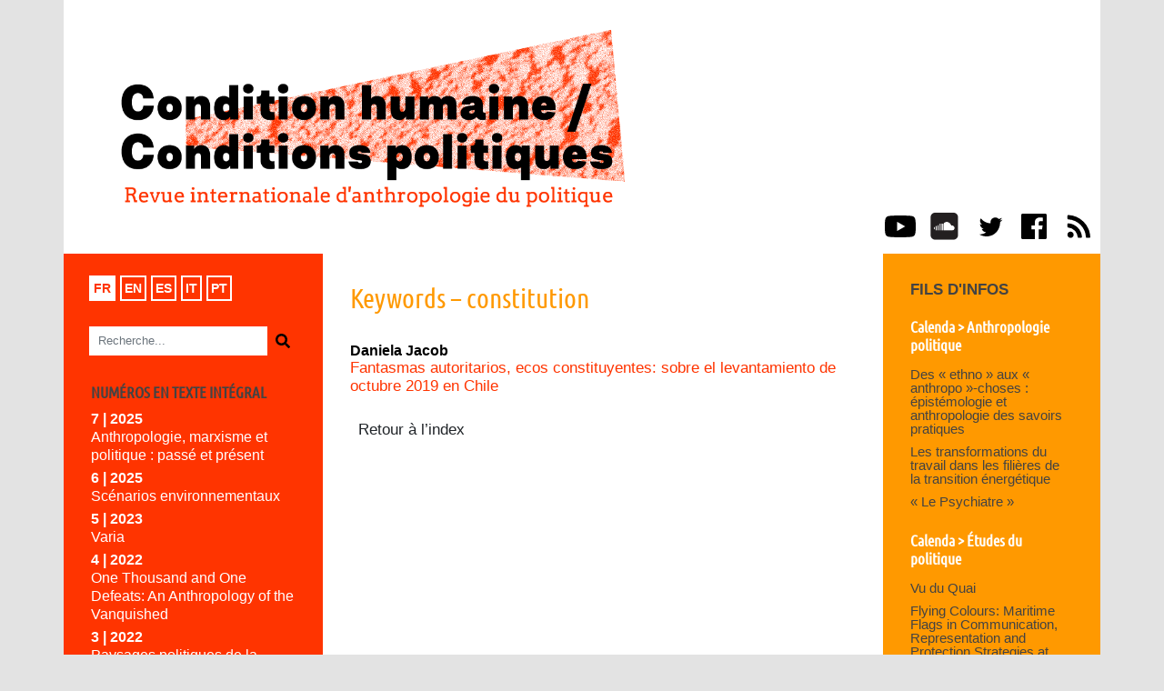

--- FILE ---
content_type: text/html; charset=UTF-8
request_url: https://revues.mshparisnord.fr/chcp/index.php?id=175
body_size: 3589
content:
<!DOCTYPE html>
<html lang="fr">
  <head>
    <meta charset="utf-8">
      <meta http-equiv="X-UA-Compatible" content="IE=edge">
        <meta name="viewport" content="width=device-width, initial-scale=1">
          <title>Keywords - constitution &ndash; Condition humaine / Conditions politiques</title>
          <meta name="generator" content="Lodel 1.0" />
          <meta name="URL" content="https://revues.mshparisnord.fr:443/chcp/index.php?id=175" />
          <link rel="schema.DC" href="http://purl.org/dc/elements/1.1/" />
          <meta name="DC.source" content="http://revues.mshparisnord.fr/chcp" />
          <meta name="DC.type" content="text" />
          <meta name="DC.format" content="text/html" />
          <meta name="DC.language" scheme="RFC3066" content="fr" />
          <meta name="DC.identifier" scheme="DCTERMS.URI" content="https://revues.mshparisnord.fr:443/chcp/index.php?id=175" />
          <meta name="DC.identifier" scheme="DCTERMS.URI" content="urn:ISSN:2742-9318" />
          <link href="tpl/public/vendor/bootstrap/bootstrap.min.css" rel="stylesheet">
            <link href="tpl/public/vendor/largetable/largetable.css" rel="stylesheet">
              <link rel="stylesheet" type="text/css" href="tpl/public/css/site.css" />
              <link rel="alternate" type="application/rss+xml" title="Condition humaine / Conditions politiques" href="index.php?page=backend_rss" />
              <link rel="alternate" type="application/rss+xml" title="Keywords - constitution &ndash; Condition humaine / Conditions politiques" href="index.php?page=backend_rss&amp;identity=175" />
              <script src="tpl/public/vendor/jquery/jquery.slim.min.js"></script><!-- Bootstrap -->
              <script src="tpl/public/vendor/bootstrap/bootstrap.bundle.min.js"></script><!-- Largetable -->
              <script src="tpl/public/vendor/largetable/largetable.js"></script>
              <script type="text/javascript" src="tpl/public/js/nova.js"></script>
              <script>if (window.fnLoader) {
window.fnLoader.load();
} else {
console.error("fnLoader not found");
}</script>
            </head>
            <body class="class-indexes type-motsclesen id-175" data-sitelang="fr">
              <header id="main-header" class="main-header container" role="banner">
                <div class="skip-to-content"><a href="#main-container">Aller directement au contenu</a></div>
                <div id="site-logo-container" class="site-logo-container container">
                  <h1 class="site-title site-title--image"><a href="http://revues.mshparisnord.fr/chcp"><img src="tpl/public/images/logo.png" class="site-logo" alt="Condition humaine / Conditions politiques" /></a></h1>
                </div>
                <ul class="header-icons">
                  <li class="header-icon"><a href="https://www.youtube.com/channel/UCtKUvfY8Vatvw_bocI9Em1A" title="Youtube"><img alt="Youtube" src="tpl/public/icons/header/youtube.svg" /></a></li>
                  <li class="header-icon"><a href="https://soundcloud.com/revuechcp" title="Soundcloud"><img alt="Soundcloud" src="tpl/public/icons/header/soundcloud.png" /></a></li>
                  <li class="header-icon"><a href="https://twitter.com/revuechcp" title="Twitter"><img alt="Twitter" src="tpl/public/icons/header/twitter.svg" style="height: 40px;" /></a></li>
                  <li class="header-icon"><a href="https://www.facebook.com/revuechcp" title="Facebook"><img alt="Facebook" src="tpl/public/icons/header/facebook.svg" /></a></li>
                  <li class="header-icon"><a href="index.php?page=backend_rss" title="RSS"><img alt="RSS" src="tpl/public/icons/header/rss.svg" /></a></li>
                </ul>
                <div class="main-menu-toggler-container">
                  <button id="main-menu-toggler" class="main-menu-toggler btn d-md-none" type="button"><span class="navbar-toggler-icon"></span></button>
                </div>
              </header>
              <div id="main-container" class="main-container container">
                <div class="row">
                  <div id="main-menu-container" class="main-menu-container col-md-3 color-bg-2 d-md-block d-none">
                    <nav id="main-menu" class="main-menu">
                      <div class="main_menu__section row">
                        <section class="main-menu__sitelang col">
                          <ul class="main-menu__langs">
                            <li class="main-menu__lang main-menu__lang--active">fr</li>
                            <li class="main-menu__lang"><a href="https://revues.mshparisnord.fr:443/chcp/index.php?id=175&amp;lang=en">en</a></li>
                            <li class="main-menu__lang"><a href="https://revues.mshparisnord.fr:443/chcp/index.php?id=175&amp;lang=es">es</a></li>
                            <li class="main-menu__lang"><a href="https://revues.mshparisnord.fr:443/chcp/index.php?id=175&amp;lang=it">it</a></li>
                            <li class="main-menu__lang"><a href="https://revues.mshparisnord.fr:443/chcp/index.php?id=175&amp;lang=pt">pt</a></li>
                          </ul>
                        </section>
                        <section class="main-menu__search-form col-sm-12">
                          <form class="search-form" action="./" method="get">
                            <div class="input-group input-group-lg">
                              <input name="page" type="hidden" value="search" />
                              <input name="query" type="text" class="form-control" placeholder="Recherche..." value=""  />
                              <span class="input-group-btn"><button class="btn btn-default" type="submit"><img class="icon "  src="tpl/public/icons/search.svg" /></button></span></div>
                          </form>
                        </section>
                      </div>
                      <section class="main-menu__section main-menu__section--issues">
                        <h2 class="main-menu__section-title">Numéros en texte intégral</h2>
                        <ul class="main-menu__list">
                          <li class="main-menu__item main-menu__item--issue"><a href="index.php?id=1560"><span class="publi-number">7&nbsp;| 2025</span><br/><div class="publi-title">Anthropologie, marxisme et politique : passé et présent</div></a></li>
                          <li class="main-menu__item main-menu__item--issue"><a href="index.php?id=1221"><span class="publi-number">6&nbsp;| 2025</span><br/><div class="publi-title">Scénarios environnementaux</div></a></li>
                          <li class="main-menu__item main-menu__item--issue"><a href="index.php?id=994"><span class="publi-number">5&nbsp;| 2023</span><br/><div class="publi-title">Varia</div></a></li>
                          <li class="main-menu__item main-menu__item--issue"><a href="index.php?id=817"><span class="publi-number">4&nbsp;| 2022</span><br/><div class="publi-title">One Thousand and One Defeats: An Anthropology of the Vanquished</div></a></li>
                          <li class="main-menu__item main-menu__item--issue"><a href="index.php?id=574"><span class="publi-number">3&nbsp;| 2022</span><br/><div class="publi-title">Paysages politiques de la disparition</div></a></li>
                          <li class="main-menu__item main-menu__item--issue"><a href="index.php?id=353"><span class="publi-number">2&nbsp;| 2021</span><br/><div class="publi-title">Beyond Political Anthropology</div></a></li>
                          <li class="main-menu__item main-menu__item--issue"><a href="index.php?id=82"><span class="publi-number">1&nbsp;| 2020</span><br/><div class="publi-title">Approches ethnographiques des gilets jaunes</div></a></li>
                        </ul>
                      </section><a href="index.php?id=71" class="link-to-issues">Tous les numéros</a><section class="main-menu__section main-menu__section--indexes">
                        <h2 class="main-menu__section-title">Index</h2>
                        <ul class="main-menu__list">
                          <li class="main-menu__item main-menu__item--entry"><a href="index.php?id=44">Auteurs</a></li>
                          <li class="main-menu__item main-menu__item--entry"><a href="index.php?id=56">Mots-clés</a></li>
                        </ul>
                      </section>
                      <section class="main-menu__section main-menu__section--collection main-menu__section--identifier--presentation">
                        <h2 class="main-menu__section-title">La revue</h2>
                        <ul class="main-menu__list">
                          <li class="main-menu__item main-menu__item--class-textes"><a href="index.php?id=92">Ligne éditoriale</a></li>
                          <li class="main-menu__item main-menu__item--class-textes"><a href="index.php?id=96"><span xml:lang="fr" lang="fr">Comités</span></a></li>
                          <li class="main-menu__item main-menu__item--class-textes"><a href="index.php?id=97">Règles éthiques</a></li>
                          <li class="main-menu__item main-menu__item--class-textes"><a href="index.php?id=98"><span xml:lang="fr" lang="fr">Soumettre un article</span></a></li>
                          <li class="main-menu__item main-menu__item--class-textes"><a href="index.php?id=99"><span xml:lang="fr" lang="fr">Instructions aux auteurs</span></a></li>
                          <li class="main-menu__item main-menu__item--class-textes"><a href="index.php?id=351">Parlement des revues</a></li>
                          <li class="main-menu__item main-menu__item--class-textes"><a href="index.php?id=653"><span xml:lang="fr" lang="fr">Appels à contributions</span></a></li>
                        </ul>
                      </section>
                      <section class="main-menu__section main-menu__section--collection main-menu__section--identifier--informations">
                        <h2 class="main-menu__section-title">Informations</h2>
                        <ul class="main-menu__list">
                          <li class="main-menu__item main-menu__item--class-textes"><a href="index.php?id=100"><span xml:lang="fr" lang="fr">Crédits</span></a></li>
                          <li class="main-menu__item main-menu__item--class-textes"><a href="index.php?id=101"><span xml:lang="fr" lang="fr">Contact</span></a></li>
                          <li class="main-menu__item main-menu__item--class-textes"><a href="index.php?id=102">Politiques de publication</a></li>
                        </ul>
                      </section>
                    </nav>
                  </div>
                  <main id="main-content" class='main-content col-md-9 col col-lg-6 main-content--horsart' role="main">
                    <h1 class="main-title entry__title">Keywords&#160;&#8211; constitution</h1>
                    <section id="entry-type" class="toc toc--entry">
                      <ul class="toc__contents toc__contents--entry toc__contents--entry-class-indexes toc__contents--entry-type-motsclesen">
                        <li class="toc__li toc__li toc__li--class-textes">
                          <p class="toc__author"><span>Daniela <span class="family-name">Jacob</span></span></p>
                          <p class="toc__title"><a href="index.php?id=134">Fantasmas autoritarios, ecos constituyentes: sobre el levantamiento de octubre 2019 en Chile</a></p>
                        </li>
                      </ul>
                    </section><a rev="index" class="entry__retour-btn btn btn-block" href="index.php?id=54">Retour à l’index</a></main>
                  <div class="col-md-3 color-bg-2 d-none d-md-block d-lg-none"></div>
                  <div class="col-md-9 col-lg-2 side_contents"> 
                    <hr/>
                    <section id="side-rss__section" class="side-actualites__section">
                      <div class="section-header-container">
                        <h2  class="section-header">Fils d'infos</h2>
                      </div>
                      <ul class="side-rss_section__list">
                        <li class="side-rss-item">
                          <h2 class="side-rss-item__title">Calenda > Anthropologie politique</h2>
                          <ul class="side-rss-item__entries">
                            <li class="side-rss-item__entry"><a href="https://calenda.org/1343359">Des « ethno » aux « anthropo »-choses : épistémologie et anthropologie des savoirs pratiques</a></li>
                            <li class="side-rss-item__entry"><a href="https://calenda.org/1348161">Les transformations du travail dans les filières de la transition énergétique</a></li>
                            <li class="side-rss-item__entry"><a href="https://calenda.org/1345840">« Le Psychiatre »</a></li>
                          </ul>
                        </li>
                        <li class="side-rss-item">
                          <h2 class="side-rss-item__title">Calenda > Études du politique</h2>
                          <ul class="side-rss-item__entries">
                            <li class="side-rss-item__entry"><a href="https://calenda.org/1352968">Vu du Quai</a></li>
                            <li class="side-rss-item__entry"><a href="https://calenda.org/1352806">Flying Colours: Maritime Flags in Communication, Representation and Protection Strategies at Sea (15th-19th century)</a></li>
                            <li class="side-rss-item__entry"><a href="https://calenda.org/1352914">La nature des anarchistes</a></li>
                          </ul>
                        </li>
                        <li class="side-rss-item">
                          <h2 class="side-rss-item__title">Calenda > Épistémologie</h2>
                          <ul class="side-rss-item__entries">
                            <li class="side-rss-item__entry"><a href="https://calenda.org/1343359">Des « ethno » aux « anthropo »-choses : épistémologie et anthropologie des savoirs pratiques</a></li>
                            <li class="side-rss-item__entry"><a href="https://calenda.org/1348479">Déconstruire et reconstruire les frontières de la recherche en communication : le sensible, le libre et le décolonial</a></li>
                            <li class="side-rss-item__entry"><a href="https://calenda.org/1350142">Dissonances culturelles, mémorielles et patrimoniales</a></li>
                          </ul>
                        </li>
                      </ul>
                    </section>
                  </div>
                </div>
              </div>
              <footer id="main-footer" class="main-footer container" role="contentinfo">
                <ul class="footer-partenaires">
                  <li class="footer-partenaire"><a href="https://www.iiac.cnrs.fr/" title="LAP"><img class="footer-partenaire__image" alt="LAP" src="docannexe/image/73/logoLAP_noir4-small300.png" /></a></li>
                  <li class="footer-partenaire"><a href="http://editions.ehess.fr/" title="Éditions de l'EHESS"><img class="footer-partenaire__image" alt="Éditions de l'EHESS" src="docannexe/image/74/Edition-EHESS_recadre-small300.png" /></a></li>
                  <li class="footer-partenaire"><a href="https://www.mshparisnord.fr/" title="MSH Paris Nord"><img class="footer-partenaire__image" alt="MSH Paris Nord" src="docannexe/image/75/Logo_de_la_MSH_Paris_Nord-small300.jpg" /></a></li>
                  <li class="footer-partenaire"><a href="https://www.cnrs.fr/" title="CNRS"><img class="footer-partenaire__image" alt="CNRS" src="docannexe/image/76/LOGO-CNRS-2019_NOIR-fond-transp-small300.png" /></a></li>
                  <li class="footer-partenaire"><a href="https://www.ehess.fr" title="EHESS"><img class="footer-partenaire__image" alt="EHESS" src="docannexe/image/77/Logo_EHESS_2021_RVB4-small300.jpg" /></a></li>
                </ul>
                <p class="main-footer__line main-footer__line--issn">ISSN électronique 2742-9318</p>
                <p class="main-footer__line main-footer__line--map"><a href="http://revues.mshparisnord.fr/chcp/?page=map">Plan du site</a> &mdash;&nbsp;<a href="index.php?id=100"><span xml:lang="fr" lang="fr">Crédits</span></a> &mdash;&nbsp;<a href="index.php?id=101"><span xml:lang="fr" lang="fr">Contact</span></a> &mdash;&nbsp;<a href="index.php?id=102">Politiques de publication</a></p>
                <p class="main-footer__line"><a href="http://www.edinum.org/">Conception&nbsp;: Edinum.org</a> &mdash;&nbsp;<a href="http://www.lodel.org/">Édité avec Lodel</a> &mdash;&nbsp;<a href="http://revues.mshparisnord.fr/chcp/lodel/">Accès réservé</a></p>
              </footer>
            </body>
          </html>

--- FILE ---
content_type: text/css
request_url: https://revues.mshparisnord.fr/chcp/tpl/public/css/site.css
body_size: 47215
content:
@font-face {
  font-family: "Ubuntu";
  src: url('../webfonts/Ubuntu-C.ttf');
}
img#lodelGlobalDeskDisplayer-img {
  display: block;
  padding: 5px 0;
}
#lodel-desk ul li a {
  box-sizing: content-box;
}
html {
  font-size: 62.5%;
  font-family: Verdana, "DejaVu Sans", "Bitstream Vera Sans", Geneva, sans-serif;
}
body {
  background-color: #e3e3e3;
  position: relative;
  font-size: 16px;
  font-size: 1.6rem;
}
hr {
  border-top: 2px dotted #2a2a2a;
  margin: 30px 0;
}
ol ol,
ol ul,
ul ol,
ul ul {
  padding-left: 15px;
}
a {
  color: #ff3400;
}
a:hover {
  color: #434343;
}
.main-menu-container a {
  color: #00365f;
}
h1 {
  color: #434343;
  margin-top: 30px;
  font-family: Ubuntu, "DejaVu Sans", "Bitstream Vera Sans", Geneva, sans-serif;
  font-size: 34px;
  font-size: 3.4rem;
}
h1.texte,
h2.texte,
h3.texte,
h4.texte,
h5.texte,
h6.texte {
  margin-top: 30px;
  text-align: left;
}
h1.texte {
  font-family: Ubuntu, "DejaVu Sans", "Bitstream Vera Sans", Geneva, sans-serif;
  font-size: 29px;
  font-size: 2.9rem;
  font-weight: bold;
  margin-bottom: 10px;
}
h1.image__title {
  margin-top: 0;
  margin-bottom: 20px;
}
h1.lien__title {
  margin-top: 0;
  margin-bottom: 20px;
}
h2.texte {
  font-family: Ubuntu, "DejaVu Sans", "Bitstream Vera Sans", Geneva, sans-serif;
  font-size: 28px;
  font-size: 2.8rem;
}
h3.texte a {
  font-family: Ubuntu, "DejaVu Sans", "Bitstream Vera Sans", Geneva, sans-serif;
  font-size: 26px;
  font-size: 2.6rem;
  color: #ff3400;
}
h4.texte a {
  font-family: Ubuntu, "DejaVu Sans", "Bitstream Vera Sans", Geneva, sans-serif;
  font-size: 24px;
  font-size: 2.4rem;
  color: #ff3400;
}
h5.texte a {
  font-family: Ubuntu, "DejaVu Sans", "Bitstream Vera Sans", Geneva, sans-serif;
  font-size: 22px;
  font-size: 2.2rem;
  color: #ff9900;
}
h6 {
  font-size: 18px;
  font-size: 1.8rem;
}
.icon {
  width: 16px;
  height: 16px;
}
.article__person-idno-icon {
  width: auto;
  height: 24px;
  margin-bottom: 5px;
}
h7,
.heading7 {
  color: #00365f;
}
.color-bg-2 {
  background-color: #ff3400;
}
.site-logo-container {
  background-color: #ff3400;
  padding: 15px 0;
}
.site-title {
  margin-top: 0;
}
.main-header {
  text-align: center;
  background-color: #ff3400;
}
.main-container {
  background-color: #ff9900;
}
.main-content {
  background-color: #ff9900;
  padding: 0 30px 30px;
}
.main-footer {
  text-align: center;
  font-size: 14px;
  font-size: 1.4rem;
  background-color: #ff3400;
  padding: 15px;
}
.main-footer__line {
  margin: 0 0 6px;
}
.skip-to-content {
  display: none;
}
.main-menu {
  padding-bottom: 30px;
}
.main-menu__brand {
  margin-bottom: 8px;
  border: 2px solid #999;
  border-radius: 10px;
  padding: 5px;
  text-align: center;
  line-height: 1em;
}
.main-menu__brand-caret {
  border: 2px solid #999;
  border-radius: 50%;
  width: 15px;
  height: 15px;
  float: left;
}
.main-menu__brand-link {
  font-weight: bold;
  text-transform: uppercase;
  font-size: 14px;
  font-size: 1.4rem;
  padding-left: 9px;
}
.main_menu__section {
  padding: 30px 15px;
  margin: 0 -15px;
  background-color: #FFF;
}
.main-menu__section-title {
  margin: 30px 0 0;
  text-transform: uppercase;
  font-size: 17px;
  font-size: 1.7rem;
  font-family: Ubuntu, "DejaVu Sans", "Bitstream Vera Sans", Geneva, sans-serif;
}
.main-menu__section--partenaires {
  margin-top: 30px;
}
.main-menu__section--issues {
  margin-bottom: 7px;
}
.main-menu__list {
  list-style: none;
  margin: 0 0 0 10px;
  padding: 0;
}
.main-menu__item {
  margin: 0;
  padding: 0 7px;
  line-height: 20px;
  border-left: 1px dotted #2a2a2a;
  font-size: 16px;
  font-size: 1.6rem;
}
.main-menu__item:last-child {
  border-left: none;
}
.main-menu__item:before {
  position: relative;
  top: -0.3em;
  height: 1em;
  width: 12px;
  border-bottom: 1px dotted #2a2a2a;
  content: "";
  display: inline-block;
  left: -7px;
}
.main-menu__item:last-child:before {
  border-left: 1px dotted #2a2a2a;
}
.link-to-issues {
  color: #434343;
  font-size: 16px;
  font-size: 1.6rem;
}
.main-menu .publi-number {
  font-size: 16px;
  font-size: 1.6rem;
}
.map .publi-number {
  font-size: 18px;
  font-size: 1.8rem;
}
.main-menu__logos {
  list-style-type: none;
  padding-left: 0;
  text-align: center;
}
.main-menu__logo {
  padding-top: 20px;
  padding-left: 10px;
}
.main-menu__logo-image {
  width: 100px;
}
.nav-tabs {
  border-bottom: 2px dotted #2a2a2a;
  margin-bottom: 5px;
  font-size: 14px;
  font-size: 1.4rem;
}
.nav-tabs .nav-item {
  margin-bottom: -2px;
}
.nav-tabs .nav-link.active {
  border-color: #2a2a2a #2a2a2a transparent #2a2a2a;
}
.nav-link.active {
  border: 2px dotted transparent;
}
.main-menu__langs {
  padding: 0;
}
.main-menu__sitelang {
  padding-left: 0;
}
.main-menu__lang {
  border: 2px solid #999;
  width: -webkit-max-content;
  width: -moz-max-content;
  width: max-content;
  padding: 4px 3px;
  list-style-type: none;
  display: inline;
  font-weight: bold;
  text-transform: uppercase;
  font-size: 14px;
  font-size: 1.4rem;
}
.main-menu__zoom {
  text-align: right;
  padding-right: 0;
  padding-bottom: 9px;
}
.main-menu__zoom-btn {
  border: 2px solid #bbb;
  padding: 0 5px;
  font-size: 14px;
  font-size: 1.4rem;
}
.main-menu__search-form {
  padding: 0;
}
.search-results {
  margin-top: 20px;
}
.search-results a {
  font-size: 90%;
  color: #00365f;
}
.search-results a:hover {
  color: #434343;
}
.search-next {
  display: inline;
}
.search-prev {
  display: inline;
}
.main-menu-toggler-container {
  text-align: right;
}
.main-menu-toggler {
  background-color: #00365f;
  margin: 0 10px 10px;
}
.main-menu-toggler .navbar-toggler-icon {
  background-image: url("data:image/svg+xml,%3csvg viewBox='0 0 30 30' xmlns='http://www.w3.org/2000/svg'%3e%3cpath stroke='rgba(255, 255, 255, 0.9)' stroke-width='2' stroke-linecap='round' stroke-miterlimit='10' d='M4 7h22M4 15h22M4 23h22'/%3e%3c/svg%3e");
  background-size: 100% 200%;
  width: 2em;
  height: 2em;
}
.page-shortcuts .nav-pills li {
  padding: 0 5px;
  border-right: 1px solid #dee2e6;
}
.home-billets {
  padding-top: 30px;
  text-align: justify;
}
.home-rubriques {
  padding: 0 15px 30px;
}
.section-header {
  color: #434343;
  text-transform: uppercase;
  margin-top: 30px;
}
h2#home-latest-issue {
  margin-top: 0;
}
.home-rubrique__titre {
  font-weight: bold;
}
.home-rubrique {
  margin-top: 15px;
}
.home-rubrique__more {
  color: #434343;
  font-size: 16px;
  font-size: 1.6rem;
  margin-left: 23px;
}
.home-actualites {
  padding: 30px 0 0;
  border-left: 1px solid #999;
}
.home-actualites__section {
  padding: 0 15px 30px;
}
.side-actualites_section__list {
  list-style-type: none;
  padding-left: 0;
  font-size: 15px;
  font-size: 1.5rem;
}
.side-actualites-section__item {
  margin: 10px 0;
}
.side-rss-item__title {
  color: #000;
  font-size: 17px;
  font-size: 1.7rem;
  font-weight: bold;
  margin-top: 10px;
}
.side-rss_section__list {
  padding-left: 0;
  font-size: 15px;
  font-size: 1.5rem;
  list-style-type: none;
  line-height: 1em;
}
.side-rss-item__entry {
  padding-top: 10px;
  padding-left: 0;
  list-style-type: none;
}
.side-rss-item__link {
  font-weight: bold;
  margin-top: 15px;
  display: block;
  font-size: 15px;
  font-size: 1.5rem;
  line-height: 1.2;
}
.side-rss-item__entries {
  padding-left: 0;
}
.side-rss-item {
  margin-bottom: 25px;
}
.lien-rss__list {
  line-height: 1.2em;
  text-align: justify;
  padding-left: 15px;
}
.lien-rss__list li {
  margin-bottom: 15px;
}
.link-rss__description {
  margin: 0;
}
.side-twitter__container {
  margin: 10px -10px;
}
.side-twitter__message {
  font-size: 14px;
  font-size: 1.4rem;
  color: #2a2a2a;
  line-height: 1.2;
}
.twitter-error,
.side-twitter__message.error .twitter-loading {
  display: none;
}
.side-twitter__message.error .twitter-error {
  display: block;
}
.twitter-loading:after {
  overflow: hidden;
  display: inline-block;
  vertical-align: bottom;
  animation: ellipsis steps(10, end) 900ms infinite;
  content: "\2026";
  /* ascii code for the ellipsis character */
  width: 0px;
}
@keyframes ellipsis {
  to {
    width: 30px;
  }
}
.class-publications .section-header-arrow {
  display: none;
}
.class-publications .issues .section-header-arrow {
  display: block;
}
.publi__header_accroche {
  padding: 0 15px;
}
.publi-title-text {
  text-transform: none;
  color: #434343;
}
.map .publi-title-text {
  color: #00365f;
}
.map a:hover .publi-title-text {
  color: #434343;
}
.accroche__img,
.image__thumbnail {
  max-width: 100%;
}
.accroche__lien {
  font-size: 12px;
  font-size: 1.2rem;
  line-height: 1.1em;
}
.accroche__credits {
  font-size: 12px;
  font-size: 1.2rem;
  line-height: 1.1em;
  margin-top: -5px;
}
.type-imageaccroche .main-content h2 {
  font-size: 16px;
  font-size: 1.6rem;
  font-weight: bold;
  margin-top: 7px;
  margin-bottom: 0;
}
.publi__title {
  margin-top: 0;
  text-transform: uppercase;
}
.publi-title {
  padding-left: 11px;
}
.publi-number {
  margin-right: 5px;
  font-weight: bold;
  font-size: 30px;
  font-size: 3rem;
}
.publi__introduction {
  padding: 20px 15px 0;
}
.toc {
  margin-top: 30px;
}
.toc__contents {
  padding-left: 30px;
}
.toc__contents--docannexes {
  padding-left: 0;
}
.toc__contents--docannexes .toc__li--class-fichiers {
  list-style-type: none;
  padding-bottom: 15px;
  clear: left;
}
.toc__contents--docannexes .toc__li--class-fichiers img {
  width: 75px;
  float: left;
  margin-right: 10px;
}
.toc__contents--docannexes .toc__title {
  color: #00365f;
  font-size: 15px;
  font-size: 1.5rem;
}
.toc__li--class-fichiersexternes .toc__title a {
  font-weight: bold;
}
.toc__contents--docannexes .toc__title span {
  font-size: 15px;
  font-size: 1.5rem;
}
.toc__additional-info {
  font-weight: normal;
}
.toc__li {
  color: #999;
}
.toc__li--class-publications {
  list-style-type: none;
  margin: 20px 0 20px -15px;
}
.toc__li--class-publications li li {
  list-style-type: circle;
}
.toc__author {
  font-weight: bold;
  color: #000;
  margin: 0;
  line-height: 1.2em;
  font-size: 16px;
  font-size: 1.6rem;
}
.toc__title {
  color: #434343;
  margin-bottom: 10px;
  line-height: 1.2em;
  font-weight: bold;
}
h2.toc__title {
  font-size: 19px;
  font-size: 1.9rem;
}
.toc__title a {
  font-weight: normal;
}
.toc__altertitle {
  color: #000;
}
.toc__contents--sommaire ul h2 {
  font-size: 18px;
  font-size: 1.8rem;
}
.toc__contents--sommaire ul ul h2 {
  font-size: 17px;
  font-size: 1.7rem;
  color: #00365f;
}
.toc__contents--sommaire ul ul .toc__li--class-publications {
  list-style-type: none;
}
.toc--publi ul ul .toc__li--class-publications {
  margin-left: -15px;
}
.type-numero .toc--docannexes {
  max-width: 100%;
}
.issues {
  margin-top: 30px;
}
.issue {
  margin-bottom: 30px;
}
.issue__btn {
  font-size: 14px;
  font-size: 1.4rem;
  margin-left: 5px;
}
.issues .publi__title {
  font-size: 25px;
  font-size: 2.5rem;
  line-height: 1.2em;
  margin-bottom: 0;
}
.issue__accroche-col {
  font-size: 15px;
  font-size: 1.5rem;
  margin-bottom: 10px;
}
.btn-group {
  display: inline;
}
.alphabet_btn {
  font-size: 24px;
  font-size: 2.4rem;
  padding: 0 5px;
}
.index-list {
  margin-top: 30px;
}
.index-list__section {
  margin-top: 15px;
}
.index-list__letter {
  padding-top: 5px;
}
.index-list__letter a {
  color: #434343;
  font-size: 24px;
  font-size: 2.4rem;
  padding-left: 5px;
}
.index-list__list--hierarchique {
  padding-left: 15px;
}
.index-list--plat ul {
  padding-left: 20px;
}
.btn.disabled,
.btn:disabled {
  opacity: 0.45;
}
.lien-rss .btn-block {
  font-size: 19px;
  font-size: 1.9rem;
  border-top: 2px dotted #2a2a2a;
  border-bottom: 2px dotted #2a2a2a;
  padding-top: 5px;
  color: #434343;
  margin-top: 30px;
}
.lien-rss .btn-block:hover {
  color: #00365f;
}
.article__header {
  padding-left: 0;
  padding-right: 0;
}
.article__text-contents {
  padding: 0 10px 0 45px;
}
.article__text-contents h1:first-child {
  margin-top: 0;
}
.article__text {
  text-align: justify;
  margin-top: 30px;
}
.article__text h2 {
  margin-top: 0;
  margin-left: -15px;
}
.article__text-contents h2 {
  margin-left: inherit;
  text-align: left;
  margin-top: 10px;
}
.article_text__section--border {
  border-top: 2px dotted #2a2a2a;
  border-bottom: 2px dotted #2a2a2a;
  padding-top: 5px;
  margin-bottom: 30px;
}
.article__sidenotes {
  text-align: left;
  font-size: 15px;
  font-size: 1.5rem;
}
.article__sidenotes p {
  font-size: 13px;
  font-size: 1.3rem;
  line-height: 1.2em;
  text-align: left;
}
.article__sidenotes a {
  word-wrap: break-word;
}
.article__subhead {
  font-size: 20px;
  font-size: 2rem;
  margin-bottom: -7px;
}
.article__title {
  color: #434343;
  margin-top: 0;
}
.article__subtitle {
  font-size: 19px;
  font-size: 1.9rem;
  color: #2a2a2a;
  margin-top: -7px;
}
.article__author {
  font-size: 19px;
  font-size: 1.9rem;
  font-weight: bold;
  font-family: Ubuntu, "DejaVu Sans", "Bitstream Vera Sans", Geneva, sans-serif;
  color: #2a2a2a;
}
.article__person-idnos {
  margin: 5px 0 0 0;
}
.article__person-idnos h4 {
  margin-bottom: 10px;
}
#article-translator {
  font-size: 17px;
  font-size: 1.7rem;
}
.article__doi {
  color: #2a2a2a;
  font-size: 15px;
  font-size: 1.5rem;
  text-align: right;
}
h2#footnotes {
  border-bottom: 2px dotted #2a2a2a;
}
h2#toc {
  border-bottom: 2px dotted #2a2a2a;
}
h2#illustrations {
  border-bottom: 2px dotted #2a2a2a;
}
h2#quotation {
  border-bottom: 2px dotted #2a2a2a;
}
h2#authors-infos {
  border-bottom: 2px dotted #2a2a2a;
}
h2#license {
  border-bottom: 2px dotted #2a2a2a;
}
h2#biblio {
  border-bottom: 2px dotted #2a2a2a;
}
h2#translators-infos {
  border-bottom: 2px dotted #2a2a2a;
}
h2#appendix {
  border-bottom: 2px dotted #2a2a2a;
}
h2#docannexes {
  border-bottom: 2px dotted #2a2a2a;
}
h2#article-entries {
  border-bottom: 2px dotted #2a2a2a;
}
.article__license-contents h2 {
  border-bottom: 2px dotted #2a2a2a;
}
.page-shortcuts {
  margin-top: 30px;
  margin-bottom: 30px;
}
.page-shortcuts__link {
  font-size: 15px;
  font-size: 1.5rem;
}
.article__abstract-contents {
  margin-bottom: 30px;
}
.tab-pane {
  text-align: justify;
}
p.texte {
  margin-top: 15px;
}
.article__text blockquote {
  margin: 1rem 0;
  text-align: center;
}
.footnotecall {
  position: relative;
  font-size: 10px;
  line-height: 0;
  vertical-align: baseline;
  top: -0.5em;
  font-weight: bold;
  color: #434343;
  padding-left: 2px;
  font-family: Verdana, "DejaVu Sans", "Bitstream Vera Sans", Geneva, sans-serif;
  font-style: normal;
  text-align: left;
}
.FootnoteSymbol {
  font-weight: bold;
  color: #434343;
  font-size: 16px;
  font-size: 1.6rem;
  padding-right: 5px;
}
.page-shortcuts__item {
  padding: 0 5px;
  border-right: 1px solid #dee2e6;
  font-size: 16px;
  font-size: 1.6rem;
}
.page-shortcuts__item:last-child {
  border-right: 0;
}
.page-shortcuts__link {
  color: #434343;
}
.page-shortcuts__link:hover {
  color: #00365f;
}
.nav-entities {
  margin: 30px 0 0;
}
.breadcrumb {
  background-color: transparent;
  padding: 0;
}
.ariane__link {
  color: #999;
  font-size: 85%;
}
.article__footnotes-contents {
  text-align: justify;
  font-size: 15px;
  font-size: 1.5rem;
}
.article__footnotes-contents p:first-child {
  margin-top: 10px;
}
.article__footnotes-contents p {
  margin: 10px 0;
  font-size: 15px;
  font-size: 1.5rem;
  line-height: 1.2em;
}
.article__quotation-digital,
.article__quotation-print {
  text-align: justify;
  font-size: 15px;
  font-size: 1.5rem;
}
.article__person-description {
  text-align: justify;
  line-height: 1.2em;
  margin-bottom: 5px;
}
.illustration__info {
  font-size: 15px;
  font-size: 1.5rem;
}
.article__persons-infos-contents {
  font-size: 15px;
  font-size: 1.5rem;
}
.article__persons-infos-contents h4 {
  font-weight: bold;
}
.article__persons-infos-identity {
  font-weight: bold;
  font-size: 18px;
  font-size: 1.8rem;
  margin-top: 20px;
}
.article__license-contents {
  font-size: 15px;
  font-size: 1.5rem;
}
.article__biblio-contents {
  font-size: 15px;
  font-size: 1.5rem;
  text-align: justify;
}
.article__appendix-contents {
  font-size: 15px;
  font-size: 1.5rem;
  text-align: justify;
}
.article__appendix h1 {
  font-size: 2rem;
  font-weight: normal;
  color: #00365f;
  margin-top: 10px;
}
.article__appendix h2 {
  font-size: 1.8rem;
}
.article__appendix h3 {
  font-size: 1.6rem;
}
.toc__contents--docannexes {
  font-size: 15px;
  font-size: 1.5rem;
  text-align: justify;
}
.article__biblio-contents h1 {
  font-size: 2rem;
  font-weight: normal;
  color: #00365f;
}
.article__biblio-contents h2 {
  font-size: 1.6rem;
  font-weight: bold;
}
.article__biblio-contents h3 {
  font-size: 1.75rem;
}
.article__index {
  margin-top: 10px;
}
.entries-type {
  margin: 0;
  font-weight: bold;
}
.article__toc {
  padding-left: 0;
}
.article__toc-contents li {
  list-style: square;
}
.article__entries-title {
  padding-left: 0;
}
.article__entries-content {
  padding-left: 0;
}
.article__illustration {
  margin: 15px 0;
}
.illustration__thumb {
  margin-top: 5px;
  padding-left: 0;
}
.imageillustration img {
  max-width: 100%;
  heigth: auto;
  display: block;
  margin: 0 auto;
}
.article__appendix img {
  max-width: 100%;
  heigth: auto;
  display: block;
}
.illustration__thumb img {
  max-width: 100%;
  heigth: auto;
  display: block;
}
.groupe-illustration-texte {
  font-size: 14px;
  font-size: 1.4rem;
  text-align: center;
  margin: 20px 0;
}
.article__illustration .titreillustration {
  text-align: left;
  margin-top: 0;
  margin-bottom: 5px;
  color: #000;
}
.titreillustration {
  margin-top: 20px;
  color: #2a2a2a;
  font-size: 14px;
  font-size: 1.4rem;
  font-weight: bold;
}
.article__illustration .legendeillustration {
  margin: 0;
  margin-bottom: 0;
  text-align: left;
  line-height: 1.2em;
}
.legendeillustration {
  margin-top: 5px;
  margin-bottom: 0;
  color: #2a2a2a;
  font-size: 14px;
  font-size: 1.4rem;
}
.creditillustration {
  margin-top: 5px;
  margin-bottom: 0;
  color: #2a2a2a;
  font-size: 14px;
  font-size: 1.4rem;
}
.article__appendix .titreillustration {
  margin-top: 5px;
  margin-bottom: 0;
  font-size: 13px;
  font-size: 1.3rem;
}
.article__appendix .legendeillustration {
  margin-top: 5px;
  margin-bottom: 0;
  font-size: 13px;
  font-size: 1.3rem;
}
.article__appendix .creditillustration {
  margin-top: 0;
  font-size: 13px;
  font-size: 1.3rem;
}
table {
  table-layout: fixed;
  font-size: 88%;
}
tbody {
  display: block;
}
tr,
td {
  padding: 3px;
}
td p {
  margin: 0;
}
.doc-media-contents {
  margin: 5px 0;
}
.media-titre {
  margin-top: 20px;
  color: #2a2a2a;
  font-size: 14px;
  font-size: 1.4rem;
  text-align: center;
  text-transform: uppercase;
}
.media-description {
  margin-top: 5px;
  color: #2a2a2a;
  font-size: 14px;
  font-size: 1.4rem;
  text-align: center;
}
.media-credits {
  margin-top: -10px;
  color: #2a2a2a;
  font-size: 14px;
  font-size: 1.4rem;
  text-align: center;
}
.media-urlaccesmedia {
  margin-top: -10px;
  color: #2a2a2a;
  font-size: 14px;
  font-size: 1.4rem;
  text-align: center;
  margin-bottom: 20px;
}
.doc-media-contents iframe {
  width: 100%;
}
ul.texte,
ol.texte {
  margin: 10px 0;
  text-align: left;
}
ul.texte ul {
  margin: 0;
}
ol.texte ul {
  margin-top: 0;
  margin-bottom: 5px;
}
ul.texte ul p {
  margin-bottom: 3px;
}
ul.texte > li {
  list-style: square;
  margin-bottom: 5px;
}
ol.texte li {
  margin-bottom: 5px;
}
ul.texte li::marker {
  color: #999;
}
ol.texte li::marker {
  color: #999;
}
ul.texte li li {
  font-size: 15.5px;
  font-size: 1.55rem;
  margin-bottom: 0;
}
ol.texte li li {
  margin-bottom: 0;
}
ul.texte li p,
ol.texte li p {
  color: #000;
  margin: 0;
}
.advers {
  text-align: center;
  margin-bottom: 0;
}
.nav-entities-col-siblings {
  text-align: right;
}
.entry__retour-btn {
  text-align: left;
  margin-top: 20px;
  font-size: 100%;
}
.article__buttons {
  margin-top: -2px;
}
.article__buttons-list {
  float: right;
  margin-right: -15px;
  text-align: right;
}
.article__buttons-list .icon {
  width: 24px;
  height: 24px;
  padding-left: 5px;
}
.article__button--facsimile .icon {
  width: 36px;
  height: 20px;
  padding-left: 0;
}
.article__button--tei .icon {
  width: 60px;
  height: 20px;
  padding-left: 0;
}
.article__errata {
  margin-left: -15px;
  font-family: ubuntu;
  font-size: 1.9rem;
  padding-top: 10px;
}
.article__errata h2 {
  color: #000;
  text-transform: none;
  font-weight: bold;
  font-size: 17.5px;
  font-size: 1.75rem;
}
.article__dedication {
  margin-left: -15px;
  font-family: ubuntu;
  font-size: 1.9rem;
  padding-top: 10px;
}
.article__dedication h2 {
  color: #000;
  text-transform: none;
  font-weight: bold;
  font-size: 17.5px;
  font-size: 1.75rem;
}
.article__ndlr {
  margin-left: -15px;
  font-family: ubuntu;
  font-size: 1.9rem;
  padding-top: 10px;
}
.article__ndlr h2 {
  color: #000;
  text-transform: none;
  font-weight: bold;
  font-size: 17.5px;
  font-size: 1.75rem;
}
.article__ndla {
  margin-left: -15px;
  font-family: ubuntu;
  font-size: 1.9rem;
  padding-top: 10px;
}
.article__ndla h2 {
  color: #000;
  text-transform: none;
  font-weight: bold;
  font-size: 17.5px;
  font-size: 1.75rem;
}
.encadre {
  padding: 10px 20px;
  margin: 0 0 15px;
}
p.encadre {
  background-color: #dee2e6;
  margin-bottom: 0;
}
p.encadre + p.encadre {
  margin-top: 0;
}
.remerciements {
  margin-left: 20px;
  font-style: italic;
  text-align: left;
}
.article__sidenotes .remerciements {
  margin-left: 0;
  font-style: normal;
}
.article__footnotes-contents .remerciements {
  font-style: normal;
  margin-left: 0;
}
.epigraphe {
  margin-left: 20%;
  text-align: right;
  font-size: 16px;
  font-size: 1.6rem;
}
.citation {
  margin-left: 20px;
  font-size: 15px;
  font-size: 1.5rem;
  text-align: justify;
  line-height: 1.4em;
}
.question {
  color: #2a2a2a;
  font-style: italic;
  margin-top: 10px;
}
.section-header-arrow {
  position: absolute;
  right: 15px;
}
.article_text__section .section-header-arrow {
  right: 0;
}
.article_text__section h2 {
  margin-left: 0;
}
.chapo {
  font-weight: bold;
  font-family: ubuntu;
  font-size: 18px;
  font-size: 1.8rem;
}
.article__altertitle {
  line-height: 1em;
}
.separateur {
  text-align: center;
}
@media (max-width: 768px) {
  .article__text-contents {
    padding: 0;
  }
  .side-actualites__section {
    padding: 0 30px 30px;
  }
  .main-content {
    padding-bottom: 0;
    padding: 0 15px 30px;
  }
  .site-logo-container {
    padding-bottom: 0;
  }
  body {
    font-size: 15px;
    font-size: 1.5rem;
  }
  .citation {
    font-size: 13px;
    font-size: 1.3rem;
  }
  .epigraphe {
    font-size: 13px;
    font-size: 1.3rem;
  }
  .article__title {
    font-size: 25px;
    font-size: 2.5rem;
  }
  .illustration__info {
    font-size: 13px;
    font-size: 1.3rem;
    padding-right: 0;
  }
  .article__persons-infos-contents {
    font-size: 13px;
    font-size: 1.3rem;
  }
  .article__persons-infos-contents h4 {
    font-size: 14px;
    font-size: 1.4rem;
  }
  .article__persons-infos-identity {
    font-size: 15px;
    font-size: 1.5rem;
    margin-bottom: 0;
  }
  .article__license-contents {
    font-size: 13px;
    font-size: 1.3rem;
  }
  .article__biblio-contents {
    font-size: 13px;
    font-size: 1.3rem;
  }
  .article__appendix-contents {
    font-size: 13px;
    font-size: 1.3rem;
  }
  .toc__contents--docannexes {
    font-size: 13px;
    font-size: 1.3rem;
  }
  .article__quotation-digital,
  .article__quotation-digital {
    font-size: 13px;
    font-size: 1.3rem;
  }
  .article__footnotes-contents p {
    font-size: 13px;
    font-size: 1.3rem;
  }
  .article__footnotes-contents {
    font-size: 13px;
    font-size: 1.3rem;
  }
  .creditillustration {
    font-size: 13px;
    font-size: 1.3rem;
  }
  .article__quotation h3 {
    font-size: 15px;
    font-size: 1.5rem;
  }
  .toc__title {
    font-size: 15px;
    font-size: 1.5rem;
  }
  .toc__author {
    font-size: 15px;
    font-size: 1.5rem;
  }
  .toc__contents--sommaire ul h2 {
    font-size: 17px;
    font-size: 1.7rem;
  }
  table {
    font-size: 14px;
    font-size: 1.4rem;
  }
  ul.texte li li {
    font-size: 14px;
    font-size: 1.4rem;
  }
  h1.texte {
    font-size: 24px;
    font-size: 2.4rem;
  }
  h2.texte {
    font-size: 23px;
    font-size: 2.3rem;
  }
  h3.texte a {
    font-size: 21px;
    font-size: 2.1rem;
  }
  h4.texte a {
    font-size: 19px;
    font-size: 1.9rem;
  }
  h5.texte a {
    font-size: 17px;
    font-size: 1.7rem;
  }
  h6 {
    font-size: 16px;
    font-size: 1.6rem;
  }
  .article__quotation {
    padding-left: 0;
    padding-right: 0;
  }
  .article__toc {
    padding-left: 0;
    padding-right: 0;
  }
  .toc--docannexes {
    padding-left: 0;
    padding-right: 0;
  }
  .article__persons-infos {
    padding-left: 0;
    padding-right: 0;
  }
  .article__biblio {
    padding-left: 0;
    padding-right: 0;
  }
  .article__appendix {
    padding-left: 0;
    padding-right: 0;
  }
  .article__illustrations {
    padding-left: 0;
    padding-right: 0;
  }
  .article__footnotes {
    padding-left: 0;
    padding-right: 0;
    font-size: 13px;
    font-size: 1.3rem;
  }
  .section-header-arrow {
    right: 0;
  }
  h3 {
    font-size: 15px;
    font-size: 1.5rem;
  }
  .article__ndla h2 {
    font-size: 15px;
    font-size: 1.5rem;
  }
  .article__ndla {
    font-size: 15px;
    font-size: 1.5rem;
  }
  .article__ndlr h2 {
    font-size: 15px;
    font-size: 1.5rem;
  }
  .article__ndlr {
    font-size: 15px;
    font-size: 1.5rem;
  }
  .article__dedication h2 {
    font-size: 15px;
    font-size: 1.5rem;
  }
  .article__dedication {
    font-size: 15px;
    font-size: 1.5rem;
  }
  .article__errata h2 {
    font-size: 15px;
    font-size: 1.5rem;
  }
  .article__errata {
    font-size: 15px;
    font-size: 1.5rem;
  }
  .article__entries-title {
    padding-right: 0;
  }
  .FootnoteSymbol {
    font-size: 13px;
    font-size: 1.3rem;
  }
  .legendeillustration {
    font-size: 13px;
    font-size: 1.3rem;
  }
  .toc__contents--docannexes .toc__title span {
    font-size: 13px;
    font-size: 1.3rem;
  }
  .toc__contents--docannexes .toc__title {
    font-size: 13px;
    font-size: 1.3rem;
  }
  .article_text__section--buttons {
    padding-left: 5px;
  }
}
@media (min-width: 768px) {
  .article_text__section {
    padding-right: 30px;
  }
  .side-actualites__section {
    margin-left: -15px;
  }
  .side_contents {
    padding-left: 15px;
    padding-bottom: 30px;
  }
  body {
    font-size: 17px;
    font-size: 1.7rem;
  }
  .index-list--plat ul {
    padding-left: 0;
  }
}
@media (max-width: 992px) {
  #sidenotes {
    display: none;
  }
  .article__text-contents {
    padding: 0 15px;
  }
  .article_text__section {
    padding-right: 15px;
  }
  .main-menu__zoom {
    padding-left: 0;
  }
  .main-menu__sitelang {
    padding-right: 0;
  }
  .article__abstract-contents {
    padding-left: 0;
    padding-right: 0;
  }
  .article__entries-content {
    padding-right: 0;
  }
}
@media (min-width: 992px) {
  .article__footnotes {
    margin-left: -15px;
    font-size: 15px;
    font-size: 1.5rem;
  }
  .article__illustrations {
    margin-left: -15px;
  }
  .article__quotation {
    margin-left: -15px;
  }
  .article__persons-infos {
    margin-left: -15px;
  }
  .article__license {
    margin-left: -15px;
  }
  .article__biblio {
    margin-left: -15px;
  }
  .article__appendix {
    margin-left: -15px;
  }
  .toc--docannexes {
    margin-left: -15px;
  }
  .home-latest-issue .toc--docannexes {
    margin-left: 0;
    max-width: 100%;
  }
  .type-numero .toc--docannexes {
    margin-left: 0;
  }
  .main-content--horsart {
    margin-right: 30px;
    border-right: 2px dotted #777;
    -ms-flex: 0 0 54%;
        flex: 0 0 54%;
    max-width: 54%;
  }
  .side_contents hr {
    display: none;
  }
  .remerciements {
    margin-left: 45px;
  }
  .epigraphe {
    margin-left: 33%;
  }
  .citation {
    margin-left: 60px;
  }
  .article__abstract-contents {
    padding-right: 0;
    margin-left: -15px;
  }
}
@media (min-width: 768px) AND (max-width: 992px) {
  .side-actualites__section {
    margin-left: 15px;
  }
  .side_contents {
    padding: 0 30px 30px 30px;
  }
  .side_contents hr {
    margin: 0;
  }
}
@media print, (min-width: 992px) {
  body:not(.type-informations):not(.type-actualite) .article__text-contents {
    counter-reset: p;
    /* Set the p counter to 0 */
    position: relative;
  }
  body:not(.type-informations):not(.type-actualite) .article__text-contents > p.texte:before {
    counter-increment: p;
    /* Increment the p counter */
    content: counter(p);
    /* Display the counter */
    position: absolute;
    left: -20px;
    text-align: right;
    width: 40px;
    font-size: .8em;
    line-height: 200%;
    font-family: Verdana, "DejaVu Sans", "Bitstream Vera Sans", Geneva, sans-serif;
    color: #aaa;
  }
}
[data-zoom-level="small"] .main-menu__section-title {
  font-size: 80%;
}
[data-zoom-level="big"] .main-menu__section-title {
  font-size: 120%;
}
[data-zoom-level="small"] .main-menu__item {
  font-size: 80%;
}
[data-zoom-level="big"] .main-menu__item {
  font-size: 120%;
}
[data-zoom-level="small"] .main-menu .publi-number {
  font-size: 80%;
}
[data-zoom-level="big"] .main-menu .publi-number {
  font-size: 96%;
}
[data-zoom-level="small"] .link-to-issues {
  font-size: 80%;
}
[data-zoom-level="big"] .link-to-issues {
  font-size: 120%;
}
[data-zoom-level="small"] .main-menu__brand-link {
  font-size: 80%;
}
[data-zoom-level="big"] .main-menu__brand-link {
  font-size: 130%;
}
[data-zoom-level="small"] .main-content {
  font-size: 80%;
}
[data-zoom-level="big"] .main-content {
  font-size: 130%;
}
[data-zoom-level="small"] .main-footer {
  font-size: 80%;
}
[data-zoom-level="big"] .main-footer {
  font-size: 110%;
}
[data-zoom-level="small"] .side-actualites__section {
  font-size: 80%;
}
[data-zoom-level="big"] .side-actualites__section {
  font-size: 110%;
}
[data-zoom-level="small"] h1 {
  font-size: 215%;
}
[data-zoom-level="big"] h1 {
  font-size: 165%;
}
[data-zoom-level="small"] .main-content h1 a {
  font-size: 80%;
}
[data-zoom-level="big"] .main-content h1 a {
  font-size: 130%;
}
[data-zoom-level="small"] .main-content h1 .footnotecall {
  font-size: 50%;
}
[data-zoom-level="big"] .main-content h1 .footnotecall {
  font-size: 64%;
}
[data-zoom-level="small"] .main-content h2 a {
  font-size: 84%;
}
[data-zoom-level="big"] .main-content h2 a {
  font-size: 130%;
}
[data-zoom-level="small"] h2.section-header {
  font-size: 100%;
}
[data-zoom-level="big"] h2.section-header {
  font-size: 110%;
}
[data-zoom-level="small"] .main-content h3 a {
  font-size: 132%;
}
[data-zoom-level="big"] .main-content h3 a {
  font-size: 210%;
}
[data-zoom-level="small"] .main-content h4 a {
  font-size: 147%;
}
[data-zoom-level="big"] .main-content h4 a {
  font-size: 210%;
}
[data-zoom-level="small"] .main-content h5 a {
  font-size: 170%;
}
[data-zoom-level="big"] .main-content h5 a {
  font-size: 235%;
}
[data-zoom-level="small"] .main-content h6 a {
  font-size: 95%;
}
[data-zoom-level="big"] .main-content h6 a {
  font-size: 143%;
}
[data-zoom-level="small"] .main-content .heading7 {
  font-size: 123%;
}
[data-zoom-level="big"] .main-content .heading7 {
  font-size: 110%;
}
[data-zoom-level="small"] .publi-number {
  font-size: 80%;
}
[data-zoom-level="big"] .publi-number {
  font-size: 115%;
}
[data-zoom-level="small"] .titreillustration {
  font-size: 80%;
}
[data-zoom-level="big"] .titreillustration {
  font-size: 94%;
}
[data-zoom-level="small"] .groupe-illustration .titreillustration {
  font-size: 80%;
}
[data-zoom-level="big"] .groupe-illustration .titreillustration {
  font-size: 130%;
}
[data-zoom-level="small"] .legendeillustration {
  font-size: 80%;
}
[data-zoom-level="big"] .legendeillustration {
  font-size: 91%;
}
[data-zoom-level="small"] .groupe-illustration .legendeillustration {
  font-size: 80%;
}
[data-zoom-level="big"] .groupe-illustration .legendeillustration {
  font-size: 130%;
}
[data-zoom-level="small"] .groupe-illustration .creditillustration {
  font-size: 80%;
}
[data-zoom-level="big"] .groupe-illustration .creditillustration {
  font-size: 130%;
}
[data-zoom-level="small"] .illustration__thumb {
  font-size: 80%;
}
[data-zoom-level="big"] .illustration__thumb {
  font-size: 74%;
}
[data-zoom-level="small"] .article__illustration .titreillustration {
  font-size: 80%;
}
[data-zoom-level="big"] .article__illustration .titreillustration {
  font-size: 130%;
}
[data-zoom-level="small"] .article__illustration .legendeillustration {
  font-size: 80%;
}
[data-zoom-level="big"] .article__illustration .legendeillustration {
  font-size: 124%;
}
[data-zoom-level="small"] .article__illustration .illustration__source {
  font-size: 80%;
}
[data-zoom-level="big"] .article__illustration .illustration__source {
  font-size: 124%;
}
[data-zoom-level="small"] .imageillustration {
  font-size: 80%;
}
[data-zoom-level="big"] .imageillustration {
  font-size: 130%;
}
[data-zoom-level="small"] .creditillustration {
  font-size: 80%;
}
[data-zoom-level="big"] .creditillustration {
  font-size: 93%;
}
[data-zoom-level="small"] .citation {
  font-size: 80%;
}
[data-zoom-level="big"] .citation {
  font-size: 92%;
}
[data-zoom-level="small"] .page-shortcuts__link {
  font-size: 80%;
}
[data-zoom-level="big"] .page-shortcuts__link {
  font-size: 130%;
}
[data-zoom-level="small"] .article__subtitle {
  font-size: 130%;
}
[data-zoom-level="big"] .article__subtitle {
  font-size: 110%;
}
[data-zoom-level="small"] .article__author {
  font-size: 80%;
}
[data-zoom-level="big"] .article__author {
  font-size: 95%;
}
[data-zoom-level="small"] #article-translator {
  font-size: 80%;
}
[data-zoom-level="big"] #article-translator {
  font-size: 95%;
}
[data-zoom-level="small"] .article__abstract-contents a {
  font-size: 80%;
}
[data-zoom-level="big"] .article__abstract-contents a {
  font-size: 143%;
}
[data-zoom-level="small"] .article__errata h2 {
  font-size: 80%;
}
[data-zoom-level="big"] .article__errata h2 {
  font-size: 137%;
}
[data-zoom-level="small"] .article__ndlr h2.section-header {
  font-size: 80%;
}
[data-zoom-level="big"] .article__ndlr h2.section-header {
  font-size: 137%;
}
[data-zoom-level="small"] .article__ndla h2.section-header {
  font-size: 80%;
}
[data-zoom-level="big"] .article__ndla h2.section-header {
  font-size: 137%;
}
[data-zoom-level="small"] .article__dedication h2 {
  font-size: 80%;
}
[data-zoom-level="big"] .article__dedication h2 {
  font-size: 137%;
}
[data-zoom-level="small"] .dedicace {
  font-size: 80%;
}
[data-zoom-level="big"] .dedicace {
  font-size: 130%;
}
[data-zoom-level="small"] .ndlr {
  font-size: 80%;
}
[data-zoom-level="big"] .ndlr {
  font-size: 130%;
}
[data-zoom-level="small"] .addendum {
  font-size: 80%;
}
[data-zoom-level="big"] .addendum {
  font-size: 130%;
}
[data-zoom-level="small"] .ndla {
  font-size: 80%;
}
[data-zoom-level="big"] .ndla {
  font-size: 130%;
}
[data-zoom-level="small"] .epigraphe {
  font-size: 87%;
}
[data-zoom-level="big"] .epigraphe {
  font-size: 91%;
}
[data-zoom-level="small"] .article__sidenotes p {
  font-size: 80%;
}
[data-zoom-level="big"] .article__sidenotes p {
  font-size: 117%;
}
[data-zoom-level="small"] .article__biblio-contents {
  font-size: 80%;
}
[data-zoom-level="big"] .article__biblio-contents {
  font-size: 84%;
}
[data-zoom-level="small"] .article__appendix h2 {
  font-size: 80%;
}
[data-zoom-level="big"] .article__appendix h2 {
  font-size: 110%;
}
[data-zoom-level="small"] .article__appendix-contents {
  font-size: 80%;
}
[data-zoom-level="big"] .article__appendix-contents {
  font-size: 84%;
}
[data-zoom-level="small"] h2#footnotes {
  font-size: 91%;
}
[data-zoom-level="big"] h2#footnotes {
  font-size: 162%;
}
[data-zoom-level="small"] .article__footnotes-contents p {
  font-size: 80%;
}
[data-zoom-level="big"] .article__footnotes-contents p {
  font-size: 124%;
}
[data-zoom-level="small"] .FootnoteSymbol {
  font-size: 85%;
}
[data-zoom-level="big"] .FootnoteSymbol {
  font-size: 95%;
}
[data-zoom-level="small"] .article__quotation-contents h3 {
  font-size: 92%;
}
[data-zoom-level="big"] .article__quotation-contents h3 {
  font-size: 84%;
}
[data-zoom-level="small"] .article__quotation-digital,
[data-zoom-level="small"] .article__quotation-print {
  font-size: 80%;
}
[data-zoom-level="big"] .article__quotation-digital,
[data-zoom-level="big"] .article__quotation-print {
  font-size: 84%;
}
[data-zoom-level="small"] .article__persons-infos-contents {
  font-size: 80%;
}
[data-zoom-level="big"] .article__persons-infos-contents {
  font-size: 84%;
}
[data-zoom-level="small"] .article__persons-infos-contents h3 {
  font-size: 80%;
}
[data-zoom-level="big"] .article__persons-infos-contents h3 {
  font-size: 62%;
}
[data-zoom-level="small"] .article__persons-infos-contents h4 {
  font-size: 80%;
}
[data-zoom-level="big"] .article__persons-infos-contents h4 {
  font-size: 96%;
}
[data-zoom-level="small"] .article__doi {
  font-size: 100%;
}
[data-zoom-level="big"] .article__doi {
  font-size: 95%;
}
[data-zoom-level="small"] .article__license-contents {
  font-size: 80%;
}
[data-zoom-level="big"] .article__license-contents {
  font-size: 100%;
}
[data-zoom-level="small"] .section-header-container h2 {
  padding-bottom: 6px;
}
[data-zoom-level="small"] .entries-type {
  font-size: 80%;
}
[data-zoom-level="big"] .entries-type {
  font-size: 95%;
}
[data-zoom-level="small"] .side-actualites-section__item {
  font-size: 80%;
}
[data-zoom-level="big"] .side-actualites-section__item {
  font-size: 130%;
}
[data-zoom-level="small"] .side-rss_section__list {
  font-size: 80%;
}
[data-zoom-level="big"] .side-rss_section__list {
  font-size: 102%;
}
[data-zoom-level="small"] .side-rss-item__title {
  font-size: 103%;
}
[data-zoom-level="big"] .side-rss-item__title {
  font-size: 107%;
}
[data-zoom-level="small"] .link-rss__title {
  font-size: 80%;
}
[data-zoom-level="big"] .link-rss__title {
  font-size: 54%;
}
[data-zoom-level="small"] .lien-rss .btn-block {
  font-size: 80%;
}
[data-zoom-level="big"] .lien-rss .btn-block {
  font-size: 110%;
}
[data-zoom-level="small"] .alphabet_btn {
  font-size: 80%;
}
[data-zoom-level="big"] .alphabet_btn {
  font-size: 110%;
}
[data-zoom-level="small"] ul.texte li li {
  font-size: 100%;
}
[data-zoom-level="big"] ul.texte li li {
  font-size: 98%;
}
[data-zoom-level="small"] .toc__author {
  font-size: 92%;
}
[data-zoom-level="big"] .toc__author {
  font-size: 90%;
}
[data-zoom-level="small"] .toc__title {
  font-size: 100%;
}
[data-zoom-level="big"] .toc__title {
  font-size: 100%;
}
[data-zoom-level="small"] .toc__header .toc__title {
  font-size: 115%;
}
[data-zoom-level="big"] .toc__header .toc__title {
  font-size: 110%;
}
[data-zoom-level="small"] .chapo {
  font-size: 94%;
}
[data-zoom-level="big"] .chapo {
  font-size: 110%;
}
@media (max-width: 768px) {
  body {
    font-size: 16px;
    font-size: 1.6rem;
  }
}
hr {
  border-top: 2px solid #ff9900;
}
ul {
  list-style: square;
}
.nav-tabs {
  border-bottom: 2px solid #dee2e6;
}
.nav-tabs .nav-item {
  margin-bottom: -2px;
}
.nav-tabs .nav-link:not(.active) {
  margin-bottom: -2px;
  padding-bottom: 8px;
}
.nav-tabs .nav-link:focus,
.nav-tabs .nav-link:hover {
  border-color: transparent;
  background-color: #dee2e6;
}
.nav-tabs .nav-link.active {
  border: 2px solid #dee2e6;
  border-bottom-color: transparent;
}
.page-shortcuts .nav-pills li:last-child {
  border: none;
}
.section-header {
  padding-bottom: 10px;
  margin-bottom: 10px;
  font-size: 17px;
  font-size: 1.7rem;
}
h2#footnotes,
h2#toc,
h2#illustrations,
h2#quotation,
h2#authors-infos,
h2#license,
h2#biblio,
h2#translators-infos,
h2#appendix,
h2#docannexes,
h2#article-entries,
.article__license-contents h2 {
  border-bottom: 1px solid #434343;
}
.article__errata,
.article__dedication,
.article__ndlr,
.article__ndla {
  padding: 0;
  margin: 0;
  font-size: 16px;
  font-size: 1.6rem;
}
.article__errata h2,
.article__dedication h2,
.article__ndlr h2,
.article__ndla h2 {
  color: #434343;
  text-transform: uppercase;
  margin-top: 30px;
  border-bottom: 2px solid #ff3400;
  font-weight: normal;
  font-size: 2rem;
}
.main-header,
.site-logo-container {
  background-color: #FFF;
}
.main-header {
  padding-top: 10px;
  padding-bottom: 20px;
  text-align: left;
  position: relative;
}
.site-title a {
  display: block;
}
.site-title a:hover {
  opacity: .8;
  transition: opacity .3s;
}
.site-logo {
  max-width: 100%;
  width: 650px;
}
.header-icons {
  list-style: none;
  width: 245px;
  position: absolute;
  bottom: 0;
  right: 0;
  display: -ms-flexbox;
  display: flex;
  -ms-flex-align: baseline;
      align-items: baseline;
  text-align: center;
  padding: 0;
}
.header-icon {
  -ms-flex: 1;
      flex: 1;
  margin: 0;
  padding: 0;
}
.header-icon:hover,
.header-icon:active,
.header-icon:focus {
  opacity: .8;
}
.header-icon img {
  height: 32px;
  max-width: 100%;
}
@media (max-width: 992px) {
  .site-logo {
    margin-bottom: 30px;
  }
}
.main-menu-toggler-container {
  text-align: left;
}
.main-menu-toggler {
  background-color: #ff3400;
  margin: 0;
}
.main-menu__langs {
  margin-bottom: 3rem;
}
.main-menu__lang {
  border-color: #fff;
  color: #fff;
}
.main-menu__lang--active {
  background-color: #fff;
  color: #ff3400;
}
.search-form input.form-control {
  height: 32px;
  border: none;
  background-color: #FFF;
}
.search-form button {
  height: 32px;
  border-radius: 0 2px 2px 0;
}
.search-form button:hover {
  background-color: #ff8566;
}
.main-container {
  background-color: #ff9900;
}
.main-content {
  background-color: #FFF;
}
@media (min-width: 992px) {
  .main-content {
    padding-bottom: 10rem;
  }
}
.main-content--horsart {
  border-right: none;
}
.main-menu-container a {
  color: #FFF;
}
.main_menu__section {
  padding: 25px 28px 0;
  background: #ff3400;
  margin-top: 0;
}
.main-menu > *:not(.main_menu__section) {
  padding: 0 15px;
}
.ariane__link {
  font-size: 16px;
  font-size: 1.6rem;
}
.main-menu__section-title {
  font-size: 17px;
  font-size: 1.7rem;
  font-weight: bold;
  margin-bottom: 1rem;
  color: #434343;
}
.main-menu__item {
  margin-top: 5px;
  border: none;
  padding: 0;
}
.main-menu__item::before {
  content: none;
  border: none !important;
}
.main-menu__item .publi-title {
  padding: 0;
}
.main-menu__list {
  margin: 0;
}
.link-to-issues {
  font-weight: bold;
  display: block;
}
.issue__btn {
  color: #ff9900;
}
.main-menu__section--partenaires {
  margin-top: 5rem;
}
.main-menu__logo {
  padding: 0;
  margin-bottom: 3rem;
}
.main-menu__logo-image {
  width: 160px;
  max-width: 100%;
}
.side_contents hr {
  display: none;
}
.nav-entities {
  margin-bottom: 30px;
}
.home-billet {
  color: #434343;
  font-size: 16px;
  font-size: 1.6rem;
}
.main-title,
.main-title * {
  font-size: 30px;
  font-size: 3rem;
  color: #ff9900;
  line-height: 125%;
  margin-bottom: 1rem;
}
.main-title .publi-number,
.main-title .publi-date {
  color: #434343;
}
.main-subtitle {
  color: #ff9900;
  line-height: 125%;
  margin-top: 0;
  font-family: Ubuntu, "DejaVu Sans", "Bitstream Vera Sans", Geneva, sans-serif;
}
.article__author {
  color: #000;
}
.article_text__section--border {
  border-top: none;
  border-bottom: 1px solid #434343;
}
.article_text__section--border h2 {
  margin: 0 0 5px 0;
  padding: 0;
}
.article__text-contents {
  line-height: 1.75;
}
h1.texte,
h2.texte,
h3.texte,
h4.texte,
h5.texte,
h6.texte {
  margin-top: 4rem;
  margin-bottom: 2rem;
  font-weight: normal;
  font-family: Ubuntu, "DejaVu Sans", "Bitstream Vera Sans", Geneva, sans-serif;
}
h1.texte a,
h2.texte a,
h3.texte a,
h4.texte a,
h5.texte a,
h6.texte a {
  color: #434343;
}
h1.texte {
  font-size: 32px;
  font-size: 3.2rem;
}
h2.texte {
  font-size: 28px;
  font-size: 2.8rem;
}
h3.texte {
  font-size: 22px;
  font-size: 2.2rem;
}
h4.texte {
  font-size: 22px;
  font-size: 2.2rem;
}
h5.texte {
  font-size: 20px;
  font-size: 2rem;
}
h6.texte {
  font-size: 18px;
  font-size: 1.8rem;
  font-variant: small-caps;
}
.footnotecall {
  font-size: 15px;
  font-size: 1.5rem;
  color: #ff9900;
}
.FootnoteSymbol {
  color: #ff9900;
}
ul.texte {
  font-size: 15px;
  font-size: 1.5rem;
}
.remerciements {
  font-size: 15px;
  font-size: 1.5rem;
}
.citation,
.citationbis,
.citationter {
  text-align: left;
  line-height: 175%;
  color: #2a2a2a;
  margin-left: 4rem;
  font-size: 16px;
  font-size: 1.6rem;
}
.groupe-illustration,
.titreillustration,
.legendeillustration,
.creditillustration {
  font-size: 14px;
  font-size: 1.4rem;
  text-align: left;
  line-height: 125%;
}
.separateur {
  margin: 3rem auto 2rem;
  color: #ff3400;
}
table.texte td {
  padding: 5px;
}
table.texte p {
  margin: 0;
  padding: 0;
  font-size: 14px;
  font-size: 1.4rem;
}
.media-titre {
  font-size: 16px;
  font-size: 1.6rem;
  font-weight: bold;
}
.article__biblio-contents {
  font-size: 14px;
  font-size: 1.4rem;
  line-height: 160%;
}
.article__biblio-contents p {
  margin-bottom: 2rem;
}
.article__appendix-contents,
.article__footnotes-contents,
.article__appendix-contents p,
.article__footnotes-contents p {
  font-size: 14px;
  font-size: 1.4rem;
  line-height: 160%;
}
.article__sidenotes p {
  font-size: 13px;
  font-size: 1.3rem;
  line-height: 150%;
  color: #2a2a2a;
}
.article__quotation-contents h3 {
  font-weight: bold;
}
.article__quotation-contents > * {
  text-align: left !important;
}
.article__person-description {
  margin-top: 1rem;
}
.article__persons-infos-contents h4 {
  margin-top: 2rem;
}
.publi__director {
  color: #434343;
}
.publi__introduction {
  padding: 20px 0 0;
}
.toc__contents {
  padding: 0;
}
.toc__contents .toc__contents {
  margin-left: 2rem;
}
.toc__li--class-publications {
  margin: 2rem 0 0 0;
}
.toc--publi ul ul .toc__li--class-publications {
  margin-left: 0;
}
.toc__li {
  list-style: none !important;
  margin-top: 1.5rem;
}
.toc__header .toc__title {
  font-size: 17px;
  font-size: 1.7rem;
  background-color: #ff3400;
  color: #fff;
  margin-top: 3.5rem;
  padding: .2rem;
  font-weight: normal;
}
.toc__paru-dans {
  margin-top: -1rem;
  color: #434343;
}
.alphabet_btn {
  font-size: 18px;
  font-size: 1.8rem;
}
.index-list__section > .row {
  border-top: 2px solid #ff9900;
}
.index-list__contents-col {
  padding-top: 8px;
}
.index-list__contents-col ul {
  list-style: none;
}
.side-actualites__section .section-header {
  font-weight: bold;
  color: #434343;
}
.side-rss-item__title {
  color: #fff;
  font-family: Ubuntu, "DejaVu Sans", "Bitstream Vera Sans", Geneva, sans-serif;
}
.side-rss-item__entry a {
  color: #434343;
}
.main-footer {
  padding: 2rem 0;
  margin-bottom: 4rem;
  font-size: 15px;
  font-size: 1.5rem;
  background-color: #FFF;
  color: #999;
}
.main-footer a {
  color: #999;
}
.footer-partenaires {
  list-style: none;
  display: -ms-flexbox;
  display: flex;
  width: 100%;
  -ms-flex-align: baseline;
      align-items: baseline;
  text-align: center;
  margin-bottom: 3rem;
  padding: 0;
}
.footer-partenaire {
  -ms-flex: 1;
      flex: 1;
  margin: 0;
  padding: 0;
}
.footer-partenaire img {
  max-width: 90%;
  max-height: 60px;
}


--- FILE ---
content_type: image/svg+xml
request_url: https://revues.mshparisnord.fr/chcp/tpl/public/icons/header/twitter.svg
body_size: 1733
content:
<?xml version="1.0" standalone="no"?>
<!DOCTYPE svg PUBLIC "-//W3C//DTD SVG 20010904//EN"
 "http://www.w3.org/TR/2001/REC-SVG-20010904/DTD/svg10.dtd">
<svg version="1.0" xmlns="http://www.w3.org/2000/svg"
 width="1280.000000pt" height="1280.000000pt" viewBox="0 0 1280.000000 1280.000000"
 preserveAspectRatio="xMidYMid meet">
<g transform="translate(0.000000,1280.000000) scale(0.100000,-0.100000)"
fill="#000000" stroke="none">
<path d="M8209 9515 c-255 -41 -477 -128 -687 -269 -364 -243 -618 -623 -713
-1066 -20 -91 -23 -134 -23 -325 0 -158 5 -242 16 -299 l16 -79 -117 7 c-244
15 -576 70 -849 141 -620 163 -1230 468 -1737 869 -226 179 -520 462 -674 649
-35 42 -68 77 -73 77 -14 0 -112 -212 -147 -317 -60 -183 -76 -294 -75 -533 0
-183 3 -230 23 -320 62 -291 201 -570 389 -784 70 -78 199 -197 259 -239 18
-12 33 -26 33 -31 0 -11 -107 0 -234 25 -124 23 -262 69 -385 126 -57 26 -98
40 -104 34 -13 -13 10 -245 35 -361 127 -589 570 -1076 1138 -1250 58 -18 112
-34 120 -37 24 -8 -20 -21 -129 -40 -118 -19 -376 -22 -484 -4 -43 7 -81 10
-85 7 -17 -18 90 -259 174 -390 281 -435 762 -726 1277 -771 42 -4 77 -10 77
-15 0 -12 -203 -151 -335 -230 -411 -244 -868 -395 -1360 -451 -125 -14 -492
-18 -637 -6 -63 5 -98 4 -98 -2 0 -17 243 -157 445 -256 839 -413 1733 -565
2700 -459 1058 116 2009 569 2750 1310 370 371 664 782 910 1276 338 678 513
1396 519 2132 l1 238 26 22 c14 11 66 52 115 91 188 147 435 406 601 628 90
121 92 135 21 105 -107 -43 -327 -117 -438 -147 -123 -32 -394 -85 -411 -79
-6 2 27 30 73 63 166 118 355 324 462 502 72 120 159 324 144 338 -2 3 -78
-33 -169 -79 -180 -93 -327 -155 -496 -210 -134 -43 -339 -96 -373 -96 -17 0
-45 20 -90 64 -107 106 -244 201 -395 276 -155 77 -269 118 -420 150 -130 28
-455 37 -586 15z"/>
</g>
</svg>
